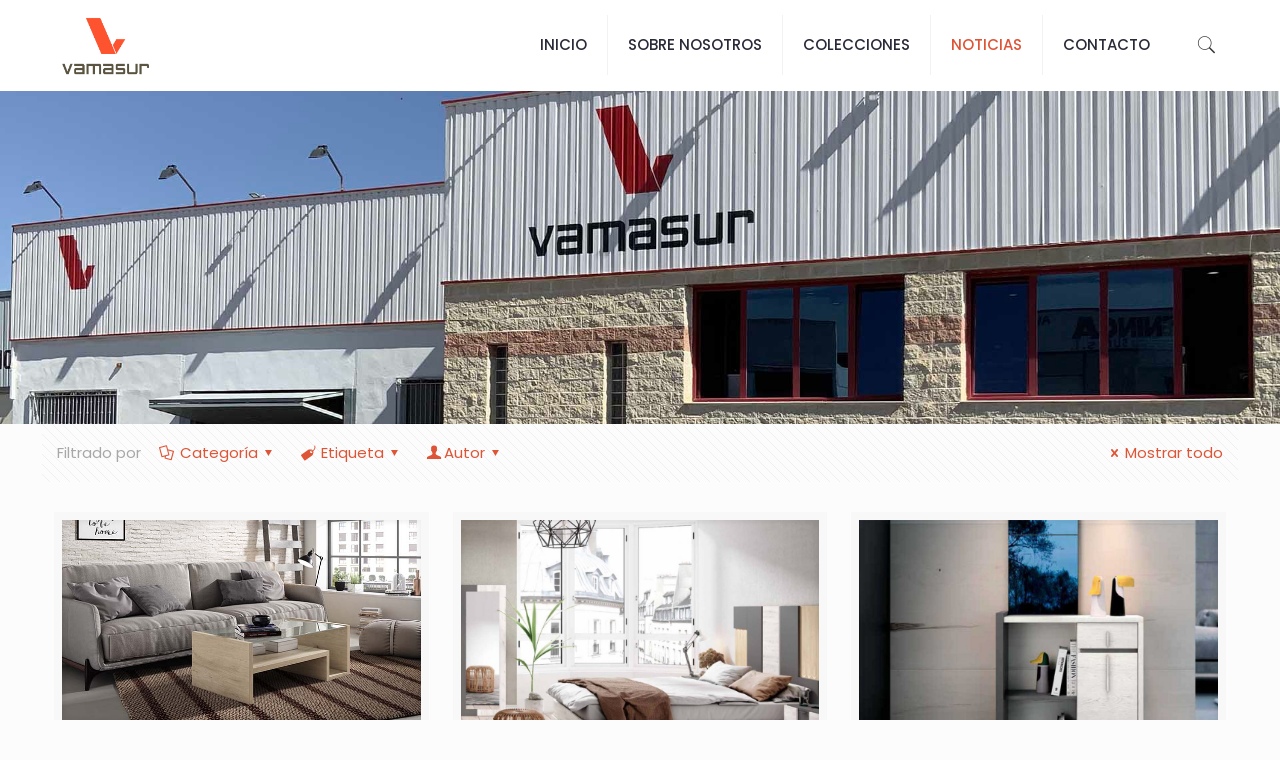

--- FILE ---
content_type: text/html; charset=utf-8
request_url: https://www.google.com/recaptcha/api2/aframe
body_size: 267
content:
<!DOCTYPE HTML><html><head><meta http-equiv="content-type" content="text/html; charset=UTF-8"></head><body><script nonce="2bzGdrhq5yYn-QQDvcvjmg">/** Anti-fraud and anti-abuse applications only. See google.com/recaptcha */ try{var clients={'sodar':'https://pagead2.googlesyndication.com/pagead/sodar?'};window.addEventListener("message",function(a){try{if(a.source===window.parent){var b=JSON.parse(a.data);var c=clients[b['id']];if(c){var d=document.createElement('img');d.src=c+b['params']+'&rc='+(localStorage.getItem("rc::a")?sessionStorage.getItem("rc::b"):"");window.document.body.appendChild(d);sessionStorage.setItem("rc::e",parseInt(sessionStorage.getItem("rc::e")||0)+1);localStorage.setItem("rc::h",'1769256719130');}}}catch(b){}});window.parent.postMessage("_grecaptcha_ready", "*");}catch(b){}</script></body></html>